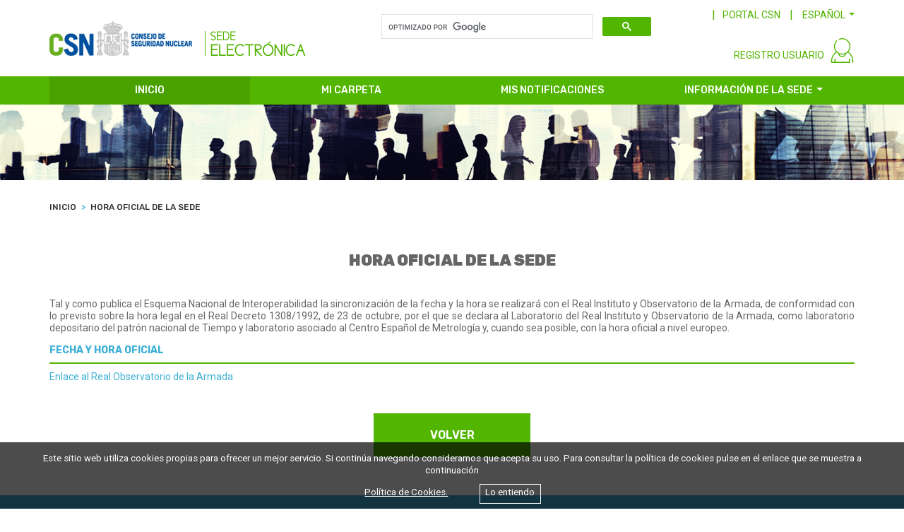

--- FILE ---
content_type: text/html;charset=ISO-8859-1
request_url: https://www.csn.es/Sede20/hora-oficial-de-la-sede;jsessionid=A3F7E1FD026EACC2C0B51AF9A3331541?tipoPagina=p4&idItem=720&lang=es&usu=null
body_size: 5087
content:
<!DOCTYPE HTML>

<!--[if IE]><html xmlns="http://www.w3.org/1999/xhtml" xmlns:th="http://www.thymeleaf.org" th:with="lang=${#locale.language}" th:lang="${lang}" class="ie"><![endif]-->  
<!--[if !IE]><!--> <html xmlns="http://www.w3.org/1999/xhtml" lang="es"> <!--<![endif]-->
<head>
	<title>Consejo Seguridad Nuclear - Sede electr&oacute;nica</title>
	<!-- ICONS -->
	<link rel="shortcut icon" type="image/x-icon" href="/Sede20/resources/images/shared/favico.ico;jsessionid=CAAD19990A95F16F2C9E3DFE01032FD9" />
	<div>
    <!-- METAS -->
	<meta http-equiv="Content-Type" content="text/html; charset=utf-8" />
	<meta name="description" content="Consejo Seguridad Nuclear - Sede electr&oacute;nica" />
	<meta name="keywords" content="Consejo Seguridad Nuclear - Sede electr&oacute;nica" />
	<meta name="viewport" content="width=device-width,initial-scale=1,minimum-scale=1,maximum-scale=1" />
	<meta name="format-detection" content="telephone=no" />
	<meta http-equiv="X-UA-Compatible" content="IE=edge" />

	<!-- CSS -->
	<link rel="stylesheet" media="all" href="/Sede20/resources/css/style.css;jsessionid=CAAD19990A95F16F2C9E3DFE01032FD9" />
	<link rel="stylesheet" media="screen" href="/Sede20/resources/css/responsive.css;jsessionid=CAAD19990A95F16F2C9E3DFE01032FD9" />
    <link rel="stylesheet" href="/Sede20/resources/css/sede20.css;jsessionid=CAAD19990A95F16F2C9E3DFE01032FD9" />
</div>
</head>
<body ng-app="myApp">

	<!-- GLOBAL WRAPPER -->
	<div class="wrapper">

		<!-- HEADER -->
		<header>
			
			<div><div id="header2" class="container">

		<!-- LOGO -->
		<a class="navbar-brand" href="/Sede20/home.html" aria-label="CSN Sede Electrónica"><img src="/Sede20/resources/images/shared/logo.png" class="brand-desktop hide-on-mobile" alt="CSN Sede Electrónica" /><img src="/Sede20/resources/images/shared/logo-mobile.png" class="brand-mobile hide-on-desktop" alt="CSN Sede Electrónica" /></a>

		<!-- TOP MENU -->
		<div id="top_menu">

			<!-- BOTON M&Oacute;VIL -->
			<a href="#" class="mobile-menu-bt hide-on-desktop"><i class="lnr lnr-magnifier"></i></a>

			<!-- FORM BUSCADOR -->
			<div id="top-bar-search" class="hide-on-desktop"></div>
			<div id="top-bar-langs">
				<!-- CSN LINK -->
				<a href="https://www.csn.es" target="_blank" id="portal_link" class="green-link hide-on-mobile">PORTAL CSN</a>
	
				<!-- LANGS -->
				<input type="hidden" id="idioma" value="es" />
				
				<div id="langs" class="dropdown show hide-on-mobile">
				  <a class="dropdown-toggle" href="#" role="button" id="dropdownMenuLink" data-toggle="dropdown" aria-haspopup="true" aria-expanded="false"><span>ESPA&Ntilde;OL</span></a>
					<div class="dropdown-menu" aria-labelledby="dropdownMenuLink">
						<a class="dropdown-item" href="#" id="idiomaca"><span>CATAL&Agrave;</span></a>
						<a class="dropdown-item" href="#" id="idiomaeu"><span>EUSKERA</span></a>
						<a class="dropdown-item" href="#" id="idiomagl"><span>GALEGO</span></a>
						<a class="dropdown-item" href="#" id="idiomaen"><span>ENGLISH</span></a>
					</div>
					
					
					
					
				</div>
			</div>

		</div> <!-- END TOP MENU -->

		<!-- MENU USUARIO -->
		<div id="user_menu">

			<!-- REGISTRO -->
			<a href="#" id="registro_login" class="green-link hide-on-mobile hide-on-desktop">REGISTRO USUARIO</a>
			
			<!-- LOGIN USUARIO -->
			<div id="login_usuario" class="with-shadow-box">
				<ul>
					<li class="acceso"><a id="loginMenuCertificadoMostrarModal" onclick="return ejecutarenlaceycerrarloginmenu(this)" href="https://www.csn.es:/Sede20/identificacion;jsessionid=CAAD19990A95F16F2C9E3DFE01032FD9?tipoacceso=3">ACCESO USUARIO REGISTRADO</a></li>
					<li class="acceso with-border-bottom"><a id="loginMenuClaveMostrarModal" onclick="return ejecutarenlaceycerrarloginmenu(this)" href="https://www.csn.es:/Sede20/usuario/identificacionregistrousuario;jsessionid=CAAD19990A95F16F2C9E3DFE01032FD9">ALTA USUARIO NUEVO</a></li>
					<li><a id="guiaServicios1MostrarModal" onclick="return ejecutarenlaceycerrarloginmenu(this)" href="https://www.csn.es:/Sede20/guia-de-servicios-para-usuarios-registrados;jsessionid=CAAD19990A95F16F2C9E3DFE01032FD9?tipoPagina=p4&amp;idItem=580&amp;lang=es&amp;usu=null">Guía de servicios para usuarios registrados</a></li>
					<!-- <li><a id="autoRegistro1MostrarModal" onclick="return ejecutarenlaceycerrarloginmenu(this)" th:href="@{${SSL}+'/Sede20/opcion-de-autoregistro?tipoPagina=p4&amp;idItem=590&amp;lang='+${lang}+'&amp;usu='+${sesionUsuarioSede.nif}}" th:text="#{header.footer.autoregistro}"></a></li> -->
				</ul>
			</div>

			<!-- LOGIN -->
			<div id="login">
				<a href="#" data-toggle="tooltip" title="Identificación usuario"><img src="/Sede20/resources/images/icons/user.svg" alt="login" /></a>
				
				<!-- LOGIN MENU -->
				<div id="login_menu" class="with-shadow-box">
					<ul>
						<li class="acceso"><a id="loginMenuCertificadoMostrarModal" onclick="$.LoadingOverlay('show');return ejecutarenlaceycerrarloginmenu(this)" href="https://www.csn.es:/Sede20/clave/peticioncert;jsessionid=CAAD19990A95F16F2C9E3DFE01032FD9">ACCESO CON CERTIFICADO DIGITAL O DNI-E</a></li>
						<li class="acceso"><a id="loginMenuClaveMostrarModal" onclick="return ejecutarenlaceycerrarloginmenu(this)" href="https://www.csn.es:/Sede20/clave/peticion;jsessionid=CAAD19990A95F16F2C9E3DFE01032FD9">ACCESO CON CL@VE</a></li>
						<li class="acceso with-border-bottom"><a id="loginMenuUsuarioMostrarModal" onclick="return ejecutarenlaceycerrarloginmenu(this)" href="https://www.csn.es:/Sede20/usuario/loginusuario;jsessionid=CAAD19990A95F16F2C9E3DFE01032FD9">ACCESO CON USUARIO Y CONTRASEÑA</a></li>
						<li><a id="guiaServicios2MostrarModal" onclick="return ejecutarenlaceycerrarloginmenu(this)" href="https://www.csn.es:/Sede20/guia-de-servicios-para-usuarios-registrados;jsessionid=CAAD19990A95F16F2C9E3DFE01032FD9?tipoPagina=p4&amp;idItem=580&amp;lang=es&amp;usu=null">Guía de servicios para usuarios registrados</a></li>
						<!-- <li><a id="autoRegistro2MostrarModal" onclick="return ejecutarenlaceycerrarloginmenu(this)" th:href="@{${SSL}+'/Sede20/opcion-de-autoregistro?tipoPagina=p4&amp;idItem=590&amp;lang='+${lang}+'&amp;usu='+${sesionUsuarioSede.nif}}" th:text="#{header.footer.autoregistro}"></a></li> -->
					</ul>
				</div>
			</div>

		</div> <!-- END MENU USUARIO -->
		
		
		<!-- MENU USUARIO LOGADO -->
		 <!-- END MENU USUARIO -->
				
	</div></div>
		</header> 
		<!-- END HEADER -->

		<!-- MENU -->
		
		<div><nav id="menu2">

		<!-- BOTON M&Oacute;VIL -->
		<a href="#" class="mobile-menu-bt hide-on-desktop"><i class="lnr lnr-menu"></i></a>

		<!-- CONTAINER -->
		<div class="container">
			<ul class="first">
				<li class="nav-item active"><a class="nav-link" href="/Sede20/home.html">INICIO</a></li>				
				<li class="nav-item"><a id="miCarpetaMostrarModal" onclick="return ejecutarenlace(this)" class="nav-link" href="https://www.csn.es:/Sede20/usuario/fichausuario;jsessionid=CAAD19990A95F16F2C9E3DFE01032FD9">MI CARPETA</a></li>
				<li class="nav-item"><a id="misNotificacionesMostrarModal" onclick="return ejecutarenlace(this)" class="nav-link" href="https://www.csn.es:/Sede20/notifica/notificaciones;jsessionid=CAAD19990A95F16F2C9E3DFE01032FD9"><span>MIS NOTIFICACIONES</span> </a></li>
				<li class="nav-item has-second">
					<a class="nav-link dropdown-toggle" href="#">INFORMACIÓN DE LA SEDE</a>
					<ul id="menusInformacion" class="second with-shadow-box">
						<li><a href="https://www.csn.es:/Sede20/sobre-la-sede-del-csn;jsessionid=CAAD19990A95F16F2C9E3DFE01032FD9?tipoPagina=p4&amp;idItem=510&amp;lang=es&amp;usu=null">Sobre la sede CSN</a></li>
						<li><a href="https://www.csn.es:/Sede20/verificarcsv/formulario/;jsessionid=CAAD19990A95F16F2C9E3DFE01032FD9">Cotejo de documentos mediante CSV</a></li>
						<li><a href="https://www.csn.es:/Sede20/requisitos-tecnicos;jsessionid=CAAD19990A95F16F2C9E3DFE01032FD9?tipoPagina=p4&amp;idItem=530&amp;lang=es&amp;usu=null">Requisitos técnicos</a></li>
						<li><a href="https://www.csn.es:/Sede20/ayuda;jsessionid=CAAD19990A95F16F2C9E3DFE01032FD9?tipoPagina=p4&amp;idItem=540&amp;lang=es&amp;usu=null">Ayuda</a></li>
						<li><a href="https://www.csn.es:/Sede20/sobre-la-sede-del-csn;jsessionid=CAAD19990A95F16F2C9E3DFE01032FD9?tipoPagina=p4&amp;idItem=790&amp;lang=es&amp;usu=null">Política de privacidad</a></li>
						<li><a href="https://www.csn.es:/Sede20/normativa-aplicable;jsessionid=CAAD19990A95F16F2C9E3DFE01032FD9?tipoPagina=p4&amp;idItem=550&amp;lang=es&amp;usu=null">Normativa aplicable</a></li>
						<li><a href="https://www.csn.es:/Sede20/calendario-dias-habiles;jsessionid=CAAD19990A95F16F2C9E3DFE01032FD9?tipoPagina=p4&amp;idItem=730&amp;lang=es&amp;usu=null">Calendario de días hábiles</a></li>
						<li><a href="https://www.csn.es:/Sede20/hora-oficial-de-la-sede;jsessionid=CAAD19990A95F16F2C9E3DFE01032FD9?tipoPagina=p4&amp;idItem=720&amp;lang=es&amp;usu=null">Hora oficial de la sede</a></li>
					</ul>
				</li>
			</ul>
		</div>

	</nav></div>
		<!-- END MENU -->

		<!-- CONTENIDO -->
		<div class="content">
		

			<!-- IMAGEN -->
			<div class="img-slider container-fluid hide-on-mobile">
				<div class="row">
					<img src="/Sede20/resources/images/shared/img-bkg.jpg" alt="Consejo Seguridad Nuclear" />
				</div>
			</div>
		

			<!-- CONTAINER -->
			<div class="container">	

				<!-- MIGAS DE PAN -->
				<div id="migapan" ng-controller="migaPanController as migaPanCont">
			<input id="pidpag" type="hidden" name="pidpag" value="720" />
			<nav aria-label="breadcrumb">
				<ol class="breadcrumb">
					<li class="breadcrumb-item"><a href="/Sede20/home.html"><span>INICIO</span></a></li>
					<li ng-repeat="serMigaPan in migaPanCont.listaMigaPan" class="{{ (serMigaPan.enlace !='#') ? 'breadcrumb-item' : 'breadcrumb-item active'}}" aria-current="page"><a id="{{ 'migapan-' + $index }}" href="{{ serMigaPan.enlace }}" class=" {{ (serMigaPan.enlace !='#') ? '' : 'noAvalable'}}"><span ng-bind="serMigaPan.tit_servicio"></span></a></li>
				</ol>
			</nav>
		</div>

				<div class="divider-40"></div>
				
				<input id="tipoPagina" type="hidden" name="tipoPagina" value="p4" />
			    <input id="idItem" type="hidden" name="idItem" value="720" />
				<div id="pagina4" ng-controller="serviciosController as servicioCont">
		    <div ng-if="mostrarServicios" ng-repeat="(key, value) in servicioCont.listaServicios.mapSedeServicios">
			    <!-- FICHA TRï¿½MITE -->
				<h3 ng-repeat="servicio in value" class="centered"><span ng-bind-html="servicio.tit_servicio"></span></h3>
				<div class="divider-40"></div>	
				<div class="row justify-content-md-center">
					<div class="col-sm-12" ng-repeat="servicio in value">
						<p ng-bind-html="servicio.texto_servicio"></p>
					</div>
				</div>
				<!-- VOLVER -->
				<div class="form-group col-md-12 centered">
					<button class="btn btn-primary w20 mw100" type="button" onclick="history.back()">VOLVER</button>
				</div>
				<!-- FIN VOLVER -->
			</div>
		</div>

				<div class="divider-40"></div>


			</div> <!-- END CONTAINER -->
		
			<!-- OTROS TR&Aacute;MITES -->
			<div><div id="otros_tramites" class="container-fluid hide-on-desktop">
		
		
		<!-- CONTAINER -->
		<div class="container">

			<h3 class="white centered"><span>OTROS</span> <span class="text-lighter">TRÁMITES</span></h3>

			<ul id="sedeTraDest" class="tramites" ng-controller="sedeTramitesDestController as sedeTraDestCont">
				<li ng-repeat="sedeTraDest in sedeTraDestCont.listaSedeTramitesDest">
					<div ng-if="sedeTraDest.enlace.indexOf('/SEGbco')  == -1">
						<a href="{{ sedeTraDest.enlace }}" title="{{ sedeTraDest.msg_tit_tramite }}" target="{{(sedeTraDest.tip_enlace=='apl') ? '_blank' : '_self'}}"><span ng-bind="sedeTraDest.msg_tit_tramite"></span></a>
					</div>
					<div ng-if="sedeTraDest.enlace.indexOf('/SEGbco')  > -1">
						<a onclick="return ejecutarenlaceaplicacion(this)" ng-href="{{sedeTraDest.enlace}}" title="{{ sedeTraDest.msg_tit_tramite }}"><span ng-bind="sedeTraDest.msg_tit_tramite"></span></a>
					</div>
				</li>
			</ul>

		</div> <!-- END CONTAINER -->
		

	</div></div>
			
			<!-- TE AYUDAMOS -->
			<div><div id="te_ayudamos" class="container-fluid">

		<!-- CONTAINER -->
		<div class="container">

			<h2 class="white centered roboto-heading">Te ayudamos</h2>

			<div class="row">
				
				<div class="col-sm-6">
					<a class="white-link" href="https://www.csn.es:/Sede20/necesitas-ayuda;jsessionid=CAAD19990A95F16F2C9E3DFE01032FD9?tipoPagina=p4&amp;idItem=610&amp;lang=es&amp;usu=null">¿NECESITAS AYUDA?</a>
					<a class="white-link" href="https://www.csn.es:/Sede20/soporte-tecnico-de-la-sede-electronica;jsessionid=CAAD19990A95F16F2C9E3DFE01032FD9?tipoPagina=p4&amp;idItem=620&amp;lang=es&amp;usu=null">SOPORTE  TÉCNICO DE LA SEDE ELECTRÓNICA</a>
					<a class="white-link" href="https://www.csn.es:/Sede20/preguntas-frecuentes;jsessionid=CAAD19990A95F16F2C9E3DFE01032FD9?tipoPagina=p4&amp;idItem=630&amp;lang=es&amp;usu=null">PREGUNTAS FRECUENTES</a>
				</div>
				
				<div class="col-sm-6">
					<a class="white-link" href="https://www.csn.es:/Sede20/requisitos-tecnicos;jsessionid=CAAD19990A95F16F2C9E3DFE01032FD9?tipoPagina=p4&amp;idItem=530&amp;lang=es&amp;usu=null">REQUISITOS TÉCNICOS</a>
					<!-- <a th:href="@{${SSL}+'/Sede20/valoracion-sede-electronica-csn?tipoPagina=p4&amp;idItem=640&amp;lang='+${lang}+'&amp;usu='+${sesionUsuarioSede.nif}}" class="white-link" th:text="#{accesosdirectos.valoracion.sede.electronica}"></a> -->
					<a class="white-link" href="https://www.csn.es:/Sede20/valoracion;jsessionid=CAAD19990A95F16F2C9E3DFE01032FD9">VALORACIÓN SEDE ELECTRÓNICA CSN</a>
					<!-- <a th:href="@{${SSL}+'/Sede20/documentacion-de-acceso-a-los-servicios?tipoPagina=p4&amp;idItem=650&amp;lang='+${lang}+'&amp;usu='+${sesionUsuarioSede.nif}}" class="white-link" th:text="#{accesosdirectos.documentacion.acceso.servicios}"></a> -->
					<a class="white-link" href="https://www.csn.es:/Sede20/verificarcsv/formulario/;jsessionid=CAAD19990A95F16F2C9E3DFE01032FD9">VERIFICACIÓN DE DOCUMENTOS MEDIANTE CSV</a>
				</div>

			</div>

		</div> <!-- END CONTAINER -->

	</div></div>

		</div> <!-- END CONTENIDO -->

		<!-- FOOTER -->
		<footer>
			
			<div><div id="footer2" class="container-fluid">

		<!-- CONTAINER -->
		<div class="container">

			<div class="row">
				
				<div class="col-sm-4">
					<a href="https://www.csn.es:/Sede20/contacto;jsessionid=CAAD19990A95F16F2C9E3DFE01032FD9?tipoPagina=p4&amp;idItem=710&amp;lang=es&amp;usu=null">Contacto</a>
					<a href="https://www.csn.es:/Sede20/hora-oficial-de-la-sede;jsessionid=CAAD19990A95F16F2C9E3DFE01032FD9?tipoPagina=p4&amp;idItem=720&amp;lang=es&amp;usu=null">Hora oficial de la sede</a>
					<a href="https://www.csn.es:/Sede20/calendario-dias-habiles;jsessionid=CAAD19990A95F16F2C9E3DFE01032FD9?tipoPagina=p4&amp;idItem=730&amp;lang=es&amp;usu=null">Calendario de días hábiles</a>
				</div>
				
				<div class="col-sm-4">
					<!-- <a href="/SEGbco/formulario" target="_blank" th:text="#{header.footer.quejas.sugerencias}"></a> -->
					<a href="https://www.csn.es:/Sede20/ayuda-y-soporte-tecnico;jsessionid=CAAD19990A95F16F2C9E3DFE01032FD9?tipoPagina=p4&amp;idItem=750&amp;lang=es&amp;usu=null">Ayuda y soporte técnico</a>
					<a href="https://www.csn.es:/Sede20/guia-de-navegacion;jsessionid=CAAD19990A95F16F2C9E3DFE01032FD9?tipoPagina=p4&amp;idItem=760&amp;lang=es&amp;usu=null">Guía de navegación</a>
				</div>
				
				<div class="col-sm-4">
					<a href="https://www.csn.es:/Sede20/sobre-la-sede-del-csn;jsessionid=CAAD19990A95F16F2C9E3DFE01032FD9?tipoPagina=p4&amp;idItem=790&amp;lang=es&amp;usu=null">Política de privacidad </a>
					<a href="https://www.csn.es/aviso-legal" target="_blank">Aviso legal</a>
					<span><a href="https://www.csn.es:/Sede20/accesibilidad;jsessionid=CAAD19990A95F16F2C9E3DFE01032FD9?tipoPagina=p4&amp;idItem=780&amp;lang=es&amp;usu=null">Accesibilidad  <img src="/Sede20/resources/images/shared/footer-accesibilidad.png" alt="Accesibilidad " /></a></span>
				</div>

			</div>
			
			<div class="row">
				<div class="col-sm-12 center">
					<span>© CSN 2025. Todos los derechos reservados.</span>
				</div>
			</div>

		</div> <!-- END CONTAINER -->
		<script>
		    document.addEventListener('DOMContentLoaded', function (event) {
		        cookieChoices.showCookieConsentBar(i18n.getItem('politicacookiesmensaje'),i18n.getItem('politicacookiesentendido'), i18n.getItem('politicacookies'), 'https://www.csn.es/documents/10182/1983267/Politica+de+cookies');
		    });
		</script>
	</div></div>
		</footer>

	</div> <!-- END WRAPPER -->

	<!-- SCROLL TO TOP -->
	<a href="#" class="scrollup"><i class="lnr lnr-chevron-up"></i></a>

	<!-- SCRIPTS -->

    <div>
	
	<script>
	    /*<![CDATA[*/
	      var lang = 'es';
	      var token = null;
	    /*]]>*/
	</script>
	
	<!-- LIBRERIAS GENERALES -->
	<script src="https://ajax.googleapis.com/ajax/libs/jquery/3.2.1/jquery.min.js"></script>
	<script src="https://ajax.googleapis.com/ajax/libs/jqueryui/1.12.1/jquery-ui.js"></script>
    <script src="/Sede20/resources/js/vendors/jquery/jquery.browser.min.js;jsessionid=CAAD19990A95F16F2C9E3DFE01032FD9"></script>
    <script src="/Sede20/resources/js/vendors/jquery/jquery.form-validator.min.js;jsessionid=CAAD19990A95F16F2C9E3DFE01032FD9"></script>
    <script src="/Sede20/resources/js/vendors/popper/popper.min.js;jsessionid=CAAD19990A95F16F2C9E3DFE01032FD9"></script>
    <script src="/Sede20/resources/js/vendors/lightslider/lightslider.js;jsessionid=CAAD19990A95F16F2C9E3DFE01032FD9"></script>
    <script src="/Sede20/resources/js/vendors/bootstrap/bootstrap-notify.min.js;jsessionid=CAAD19990A95F16F2C9E3DFE01032FD9"></script>
    <script src="/Sede20/resources/js/vendors/bootstrap/bootstrap-datepicker.min.js;jsessionid=CAAD19990A95F16F2C9E3DFE01032FD9"></script>
    <script src="/Sede20/resources/js/vendors/bootstrap/bootstrap.min.js;jsessionid=CAAD19990A95F16F2C9E3DFE01032FD9"></script>
    <script src="/Sede20/resources/js/scripts.js;jsessionid=CAAD19990A95F16F2C9E3DFE01032FD9"></script>
    <!--[if IE]><script src="http://html5shim.googlecode.com/svn/trunk/html5.js"></script><![endif]-->
    
    <script src="/Sede20/resources/js/loadingoverlay.min.js;jsessionid=CAAD19990A95F16F2C9E3DFE01032FD9"></script>
	<script src="https://ajax.googleapis.com/ajax/libs/angularjs/1.6.0/angular.min.js"></script>
	<script src="https://ajax.googleapis.com/ajax/libs/angularjs/1.6.0/angular-sanitize.js"></script>
	<script src="https://www.google.com/recaptcha/api.js"></script>
	<script src="/Sede20/resources/js/app.js;jsessionid=CAAD19990A95F16F2C9E3DFE01032FD9"></script>
	<script src="/Sede20/resources/js/jquery.i18n.js;jsessionid=CAAD19990A95F16F2C9E3DFE01032FD9"></script>
	<script src="/Sede20/resources/js/sede20.js;jsessionid=CAAD19990A95F16F2C9E3DFE01032FD9"></script>
	<script src="/Sede20/resources/js/service/service_servicio_banner.js;jsessionid=CAAD19990A95F16F2C9E3DFE01032FD9"></script>
	<script src="/Sede20/resources/js/service/service_banner.js;jsessionid=CAAD19990A95F16F2C9E3DFE01032FD9"></script>
	<script src="/Sede20/resources/js/service/service_tramites_hab.js;jsessionid=CAAD19990A95F16F2C9E3DFE01032FD9"></script>
	<script src="/Sede20/resources/js/service/service_tramites_dest.js;jsessionid=CAAD19990A95F16F2C9E3DFE01032FD9"></script>
	<script src="/Sede20/resources/js/service/service_tramites_pro.js;jsessionid=CAAD19990A95F16F2C9E3DFE01032FD9"></script>
	<script src="/Sede20/resources/js/service/service_tramites_oopp.js;jsessionid=CAAD19990A95F16F2C9E3DFE01032FD9"></script>
	<script src="/Sede20/resources/js/service/service_tramites_emp.js;jsessionid=CAAD19990A95F16F2C9E3DFE01032FD9"></script>
	<script src="/Sede20/resources/js/service/service_tramites_tasas.js;jsessionid=CAAD19990A95F16F2C9E3DFE01032FD9"></script>
	<script src="/Sede20/resources/js/service/service_tramites_subven.js;jsessionid=CAAD19990A95F16F2C9E3DFE01032FD9"></script>
	<script src="/Sede20/resources/js/service/service_servicios.js;jsessionid=CAAD19990A95F16F2C9E3DFE01032FD9"></script>
	<script src="/Sede20/resources/js/service/service_migapan.js;jsessionid=CAAD19990A95F16F2C9E3DFE01032FD9"></script>
	<script src="/Sede20/resources/js/controller/controller_banner.js;jsessionid=CAAD19990A95F16F2C9E3DFE01032FD9"></script>
	<script src="/Sede20/resources/js/controller/controller_servicio_banner.js;jsessionid=CAAD19990A95F16F2C9E3DFE01032FD9"></script>
	<script src="/Sede20/resources/js/controller/controller_tramites_hab.js;jsessionid=CAAD19990A95F16F2C9E3DFE01032FD9"></script>
	<script src="/Sede20/resources/js/controller/controller_tramites_dest.js;jsessionid=CAAD19990A95F16F2C9E3DFE01032FD9"></script>
	<script src="/Sede20/resources/js/controller/controller_tramites_pro.js;jsessionid=CAAD19990A95F16F2C9E3DFE01032FD9"></script>
	<script src="/Sede20/resources/js/controller/controller_tramites_oopp.js;jsessionid=CAAD19990A95F16F2C9E3DFE01032FD9"></script>
	<script src="/Sede20/resources/js/controller/controller_tramites_emp.js;jsessionid=CAAD19990A95F16F2C9E3DFE01032FD9"></script>
	<script src="/Sede20/resources/js/controller/controller_tramites_tasas.js;jsessionid=CAAD19990A95F16F2C9E3DFE01032FD9"></script>
	<script src="/Sede20/resources/js/controller/controller_tramites_subven.js;jsessionid=CAAD19990A95F16F2C9E3DFE01032FD9"></script>
	<script src="/Sede20/resources/js/controller/controller_servicios.js;jsessionid=CAAD19990A95F16F2C9E3DFE01032FD9"></script>
	<script src="/Sede20/resources/js/controller/controller_migapan.js;jsessionid=CAAD19990A95F16F2C9E3DFE01032FD9"></script>
    <script src="/Sede20/resources/js/buscadorgoogle.js;jsessionid=CAAD19990A95F16F2C9E3DFE01032FD9"></script>
    <script src="/Sede20/resources/js/cookiechoices.js;jsessionid=CAAD19990A95F16F2C9E3DFE01032FD9"></script>
    <script async="async" src="https://www.googletagmanager.com/gtag/js?id=UA-77246019-1"></script>
	<script>
	  window.dataLayer = window.dataLayer || [];
	  function gtag(){dataLayer.push(arguments);}
	  gtag('js', new Date());
	
	  gtag('config', 'UA-77246019-1');
	</script>
</div>
    <script>
	   /*<![CDATA[*/
		   
		    var lang = 'es';
		    
			$(document).ready(function(){
				setTimeout(controlMarcasDescripciones,150);
			});
	        
			function controlMarcasDescripciones(){
				if (lang == 'en') 
			    {
					$.getJSON('resources/js/traducciones/en.json', translate);
				}
				else if(lang == 'ca')
				{
					$.getJSON('resources/js/traducciones/ca.json', translate);
				}
				else if(lang == 'eu')
				{
					$.getJSON('resources/js/traducciones/eu.json', translate);
				}
				else if(lang == 'gl')
				{
					$.getJSON('resources/js/traducciones/gl.json', translate);
				}
				else
			    {
					$.getJSON('resources/js/traducciones/es.json', translate);
				}
			}

			var translate = function (jsdata)
			{	
				$('div[value^="marca-"]').each(function (index)
				{
					var strTr = jsdata [$(this).attr ('value')];
				    $(this).html(strTr);
				});
			}
	    	
	   /*]]>*/
	</script>
</body>
</html>

--- FILE ---
content_type: application/javascript
request_url: https://www.csn.es/Sede20/resources/js/service/service_tramites_tasas.js;jsessionid=CAAD19990A95F16F2C9E3DFE01032FD9
body_size: 469
content:
'use strict';

angular.module('myApp').factory('SedeTramitesTasasService', ['$http', '$q', function($http, $q){
	
	var idGrupo='TASAS';
	var lang='es';
	if($('#idioma').length)
		lang=$('#idioma').val();
	var usu = 'null';
	if($('#dniUsuario').val() != '') usu=$('#dniUsuario').val();
    var SEDE20REST_SEDETRAMITESTASAS_URL='/Sede20Rest/rest/sedetramites/'+ idGrupo +'/'+ lang +'/'+ usu;
    var SedeTramitesTasasService = {};
    
	 SedeTramitesTasasService.getListaSedeTramitesTasasService = function() {
        var deferred = $q.defer();
        $http.get(SEDE20REST_SEDETRAMITESTASAS_URL)
            .then(
            function (response) {
                deferred.resolve(response.data);
            },
            function(errResponse){
                console.error('Error Lista Sede Tramites de tasas');
                deferred.reject(errResponse);
            }
        );
        return deferred.promise;
    }
    return SedeTramitesTasasService;
}]);


--- FILE ---
content_type: application/javascript
request_url: https://www.csn.es/Sede20/resources/js/service/service_tramites_oopp.js;jsessionid=CAAD19990A95F16F2C9E3DFE01032FD9
body_size: 474
content:
'use strict';

angular.module('myApp').factory('SedeTramitesOoppService', ['$http', '$q', function($http, $q){
	
	var idGrupo='OOPP';
	var lang='es';
	if($('#idioma').length)
		lang=$('#idioma').val();
	var usu = 'null';
	if($('#dniUsuario').val() != '') usu=$('#dniUsuario').val();
    var SEDE20REST_SEDETRAMITESOOPP_URL='/Sede20Rest/rest/sedetramites/'+ idGrupo +'/'+ lang +'/'+ usu;
    var SedeTramitesOoppService = {};
    
	 SedeTramitesOoppService.getListaSedeTramitesOoppService = function() {
        var deferred = $q.defer();
        $http.get(SEDE20REST_SEDETRAMITESOOPP_URL)
            .then(
            function (response) {
                deferred.resolve(response.data);
            },
            function(errResponse){
                console.error('Error Lista Sede Tramites de organismos');
                deferred.reject(errResponse);
            }
        );
        return deferred.promise;
    }
    return SedeTramitesOoppService;
}]);


--- FILE ---
content_type: application/javascript
request_url: https://www.csn.es/Sede20/resources/js/service/service_tramites_subven.js;jsessionid=CAAD19990A95F16F2C9E3DFE01032FD9
body_size: 475
content:
'use strict';

angular.module('myApp').factory('SedeTramitesSubvenService', ['$http', '$q', function($http, $q){
	
	var idGrupo='SUBVEN';
	var lang='es';
	if($('#idioma').length)
		lang=$('#idioma').val();
	var usu = 'null';
	if($('#dniUsuario').val() != '') usu=$('#dniUsuario').val();
    var SEDE20REST_SEDETRAMITESSUBVEN_URL='/Sede20Rest/rest/sedetramites/'+ idGrupo +'/'+ lang +'/'+ usu;
    var SedeTramitesSubvenService = {};
    
	 SedeTramitesSubvenService.getListaSedeTramitesSubvenService = function() {
        var deferred = $q.defer();
        $http.get(SEDE20REST_SEDETRAMITESSUBVEN_URL)
            .then(
            function (response) {
                deferred.resolve(response.data);
            },
            function(errResponse){
                console.error('Error Lista Sede Tramites de Subven');
                deferred.reject(errResponse);
            }
        );
        return deferred.promise;
    }
    return SedeTramitesSubvenService;
}]);


--- FILE ---
content_type: application/javascript
request_url: https://www.csn.es/Sede20/resources/js/service/service_servicios.js;jsessionid=CAAD19990A95F16F2C9E3DFE01032FD9
body_size: 464
content:
'use strict';

angular.module('myApp').factory('ServiciosService', ['$http', '$q', function($http, $q){
	
	var tipoPagina=$('#tipoPagina').val();
	var idItem=$('#idItem').val();
	var lang='es';
	if($('#idioma').length)
		lang=$('#idioma').val();
	var usu='null';
	if($('#dniUsuario').val() != '') usu=$('#dniUsuario').val();
    var SEDE20REST_SERVICIOS_URL='/Sede20Rest/rest/servicio/'+ tipoPagina +'/'+ idItem +'/'+ lang +'/'+ usu;
    var ServiciosService = {};
    
    ServiciosService.getListaServiciosService = function() {
        var deferred = $q.defer();
        $http.get(SEDE20REST_SERVICIOS_URL)
            .then(
            function (response) {
                deferred.resolve(response.data);
            },
            function(errResponse){
                console.error('Error Lista servicios');
                deferred.reject(errResponse);
            }
        );
        return deferred.promise;
    }
    return ServiciosService;
}]);


--- FILE ---
content_type: application/javascript
request_url: https://www.csn.es/Sede20/resources/js/service/service_migapan.js;jsessionid=CAAD19990A95F16F2C9E3DFE01032FD9
body_size: 482
content:
'use strict';

angular.module('myApp').factory('MigaPanService', ['$http', '$q', function($http, $q){
	
	var lang='es';
	if($('#idioma').length)
		lang=$('#idioma').val();
	var pidpag="-1";
	if ($('#pidpag').length && $('#pidpag').val() != '') {
		pidpag=$('#pidpag').val();
	}
	
	if(angular.element($('#pidpag')).text() != '') usu=angular.element($('#pidpag')).text();
	var usu = 'null';
	if($('#dniUsuario').val() != '') usu=$('#dniUsuario').val();
    var SEDE20REST_MIGANPAN_URL='/Sede20Rest/rest/servicio/'+ lang +'/'+ pidpag +'/'+ usu;
    var MigaPanService = {};
    
    MigaPanService.getListaMigaPanService = function() {
        var deferred = $q.defer();
        $http.get(SEDE20REST_MIGANPAN_URL)
            .then(
            function (response) {
                deferred.resolve(response.data);
            },
            function(errResponse){
                deferred.reject(errResponse);
            }
        );
        return deferred.promise;
    }
    return MigaPanService;
}]);


--- FILE ---
content_type: application/javascript
request_url: https://www.csn.es/Sede20/resources/js/controller/controller_servicio_banner.js;jsessionid=CAAD19990A95F16F2C9E3DFE01032FD9
body_size: 305
content:
'use strict';

angular.module('myApp').controller('bannerServicioController', ['$scope', 'BannerServicioService', function($scope, BannerServicioService) {
	
    var self = this;
    self.bannerservicio=[];
    
    getBannerServicioController();

    function getBannerServicioController(){
    	BannerServicioService.getBannerServicioService()
            .then(
            function(d) {
			    if(d.length > 0){
					self.bannerservicio = d[0];
					$('#modalBannerServicio').modal('show');
				}
            },
            function(errResponse){}
        );
    }
    
}]);


--- FILE ---
content_type: application/javascript
request_url: https://www.csn.es/Sede20/resources/js/controller/controller_tramites_pro.js;jsessionid=CAAD19990A95F16F2C9E3DFE01032FD9
body_size: 339
content:
'use strict';

angular.module('myApp').controller('sedeTramitesProController', ['$scope', 'SedeTramitesProService', function($scope, SedeTramitesProService) {
	
	$scope.mostrarTramitesPro = false;
	
    var self = this;
    self.listaSedeTramitesPro=[];
    
    getListaSedeTramitesProController();

    function getListaSedeTramitesProController(){
    	SedeTramitesProService.getListaSedeTramitesProService()
            .then(
            function(d) {
                self.listaSedeTramitesPro = d;
            },
            function(errResponse){
                console.error('Error consultado listado de tramites de profesionales');
            }
        );
    }
    
    $scope.mostrarTramitesPro = true;
    
}]);